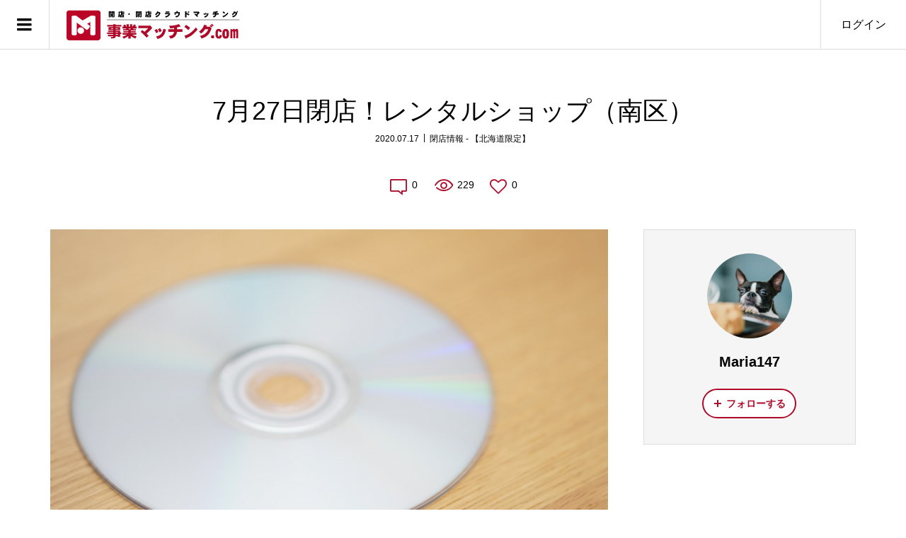

--- FILE ---
content_type: text/html; charset=UTF-8
request_url: https://ma-matching.com/wp-admin/admin-ajax.php
body_size: -164
content:
182396

--- FILE ---
content_type: text/html; charset=utf-8
request_url: https://www.google.com/recaptcha/api2/aframe
body_size: 267
content:
<!DOCTYPE HTML><html><head><meta http-equiv="content-type" content="text/html; charset=UTF-8"></head><body><script nonce="7Jj2QBIlE-i8ChCcZ0brzw">/** Anti-fraud and anti-abuse applications only. See google.com/recaptcha */ try{var clients={'sodar':'https://pagead2.googlesyndication.com/pagead/sodar?'};window.addEventListener("message",function(a){try{if(a.source===window.parent){var b=JSON.parse(a.data);var c=clients[b['id']];if(c){var d=document.createElement('img');d.src=c+b['params']+'&rc='+(localStorage.getItem("rc::a")?sessionStorage.getItem("rc::b"):"");window.document.body.appendChild(d);sessionStorage.setItem("rc::e",parseInt(sessionStorage.getItem("rc::e")||0)+1);localStorage.setItem("rc::h",'1769023703850');}}}catch(b){}});window.parent.postMessage("_grecaptcha_ready", "*");}catch(b){}</script></body></html>

--- FILE ---
content_type: application/javascript
request_url: https://ma-matching.com/wp-content/plugins/WP_VisitorsTracker/assets/js/frontend.min.js?ver=2.18
body_size: 1386
content:

var vstr_lastDom=false;var vstr_lastScrollY=-1;var vstr_lastScrollTime=1000;vstr_noTactile=vstr_noTactile[0];vstr_userID[0]=vstr_userID[0].replace(/(\r\n|\n|\r)/gm,"");vstr_userID[0]=vstr_userID[0].replace(" ","");jQuery(document).ready(function(){if(!vstr_isIframe()){if(vstr_mode[0]=="all"||vstr_userID[0]>0){if(vstr_noTactile==1&&vstr_is_touch_device()){}else{vstr_initTracker()}}}else{if(jQuery(window.parent.document).find("#vstr_frame").length>0){window.parent.vstr_initFrame()}}});function vstr_getBrowser(){var b=navigator.userAgent,a,c=b.match(/(opera|chrome|safari|firefox|msie|trident(?=\/))\/?\s*(\d+)/i)||[];if(/trident/i.test(c[1])){a=/\brv[ :]+(\d+)/g.exec(b)||[];return"IE "+(a[1]||"")}if(c[1]==="Chrome"){a=b.match(/\bOPR\/(\d+)/);if(a!=null){return"Opera "+a[1]}}c=c[2]?[c[1],c[2]]:[navigator.appName,navigator.appVersion,"-?"];if((a=b.match(/version\/(\d+)/i))!=null){c.splice(1,1,a[1])}return c.join(" ")}function vstr_is_touch_device(){return(("ontouchstart" in window)||(navigator.MaxTouchPoints>0)||(navigator.msMaxTouchPoints>0))}var vstr_visitID=0;function vstr_initTracker(){if(!sessionStorage.vstrID){jQuery.ajax({url:ajaxurl,type:"post",data:{action:"vstr_newVisit",screenWidth:jQuery(window).width(),screenHeight:jQuery(window).height(),browser:vstr_getBrowser(),ip:vstr_ip[0]},success:function(a){a=a.replace(/(\r\n|\n|\r)/gm,"");a=a.replace(" ","");vstr_visitID=a;sessionStorage.vstrID=vstr_visitID;vstr_initListeners()}})}else{if(vstr_userID[0]>0&&sessionStorage.vstr_userID&&sessionStorage.vstr_userID!=vstr_userID[0]){sessionStorage.clear();vstr_initTracker()}else{vstr_visitID=sessionStorage.vstrID;vstr_newStep("changePage");vstr_initListeners()}}}function vstr_isIframe(){try{return window.self!==window.top}catch(a){return true}}function vstr_checkIfChildHover(a,b){if(!b){var b=false}if(b!="start"){if(a.is(".vstr_isHover")){b=true}}if(b=="start"){b=false}if(!b&&a.children().length>0){a.children().each(function(){b=vstr_checkIfChildHover(jQuery(this),b)})}return b}function vstr_checkScroll(){var a=new Date();var b=a.getTime();if(b-vstr_lastScrollTime>=1000){if(window.pageYOffset!=vstr_lastScrollY){vstr_lastScrollY=window.pageYOffset;if(isNaN(vstr_lastScrollY)){vstr_lastScrollY=0}vstr_newStep("scroll",false,vstr_lastScrollY)}}}function vstr_initListeners(){jQuery("body *").hover(function(){jQuery(this).addClass("vstr_isHover");var a=jQuery(this);setTimeout(function(){if(a.is(".vstr_isHover")&&!vstr_checkIfChildHover(a,"start")){if((!vstr_lastDom)||(vstr_lastDom&&!vstr_lastDom.is(a))){vstr_newStep("hover",a.get(0));vstr_lastDom=a}}},600)},function(){jQuery(this).removeClass("vstr_isHover")});if(vstr_is_touch_device()){vstr_newStep("scroll",false,0);jQuery(window).scroll(function(){var a=new Date();var b=a.getTime();vstr_lastScrollTime=b;setTimeout(vstr_checkScroll,1000)})}jQuery("a,button,input,select,textarea,*:not(a)>img").click(function(){vstr_newStep("click",this);vstr_lastDom=jQuery(this)})}function vstr_getPath(a){var b="";if(jQuery(a).length>0&&typeof(jQuery(a).prop("tagName"))!="undefined"){if(!jQuery(a).attr("id")){b=">"+jQuery(a).prop("tagName")+":nth-child("+(jQuery(a).index()+1)+")"+b;b=vstr_getPath(jQuery(a).parent())+b}else{b+="#"+jQuery(a).attr("id")}}return b}function vstr_newStep(b,a,c){var d="";if(a){d=vstr_getPath(a)}if(!c){c=""}if(b=="scroll"&&c==""){c=0}jQuery.ajax({url:ajaxurl,type:"post",data:{action:"vstr_newStep",visitID:vstr_visitID,type:b,userID:vstr_userID[0],page:document.location.href,domElement:d,value:c,},success:function(e){}})};